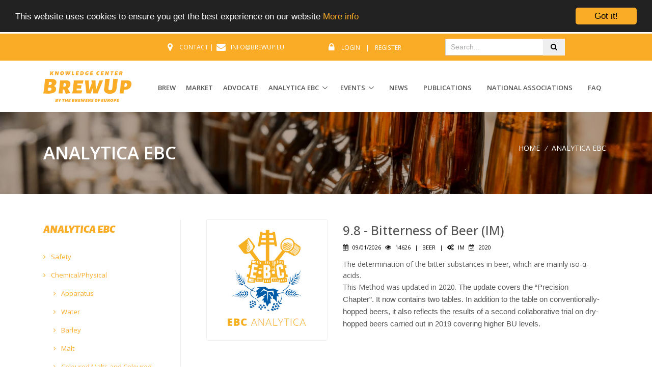

--- FILE ---
content_type: text/html; charset=UTF-8
request_url: https://brewup.eu/ebc-analytica/beer/bitterness-of-beer-im/9.8
body_size: 10680
content:
<!DOCTYPE html>
<html lang="en">
<head>
<!-- Facebook Pixel Code -->
<script>
  !function(f,b,e,v,n,t,s)
  {if(f.fbq)return;n=f.fbq=function(){n.callMethod?
  n.callMethod.apply(n,arguments):n.queue.push(arguments)};
  if(!f._fbq)f._fbq=n;n.push=n;n.loaded=!0;n.version='2.0';
  n.queue=[];t=b.createElement(e);t.async=!0;
  t.src=v;s=b.getElementsByTagName(e)[0];
  s.parentNode.insertBefore(t,s)}(window, document,'script',
  'https://connect.facebook.net/en_US/fbevents.js');
  fbq('init', '542629106576443');
  fbq('track', 'PageView');
</script>
<noscript>
  <img height="1" width="1" style="display:none" 
       src="https://www.facebook.com/tr?id=542629106576443&ev=PageView&noscript=1"/>
</noscript>
<!-- End Facebook Pixel Code -->
    

<script>(function(w,d,s,l,i){w[l]=w[l]||[];w[l].push({'gtm.start':
            new Date().getTime(),event:'gtm.js'});var f=d.getElementsByTagName(s)[0],
        j=d.createElement(s),dl=l!='dataLayer'?'&l='+l:'';j.async=true;j.src=
        'https://www.googletagmanager.com/gtm.js?id='+i+dl;f.parentNode.insertBefore(j,f);
    })(window,document,'script','dataLayer','GTM-MDHBM84');</script>

                
                
                
    <title>Analytica EBC | Beer | 9.8 - Bitterness of Beer (IM)</title>
    <meta name="description" content="{{ description }}" />
    <meta charset="utf-8">
    <meta name="viewport" content="width=device-width, initial-scale=1, shrink-to-fit=no">
    <meta http-equiv="x-ua-compatible" content="ie=edge">

    <meta property="og:locale" content="en_EN" />
    <meta property="og:type" content="website" />
    <meta property="og:title" content="Analytica EBC | Beer | 9.8 - Bitterness of Beer (IM)" />
    <meta property="og:description" content="{{ description }}" />
    <meta property="og:url" content="https://brewup.eu/ebc-analytica/beer/bitterness-of-beer-im/9.8" />
    <meta property="og:site_name" content="Welcome to BrewUp, the knowledge center for brewers" />
    <meta property="og:image" content="https://brewup.eu/files/brewup--the-knowledge-center-for-brewers.jpg" />
    <meta property="og:image:secure_url" content="https://brewup.eu/files/brewup--the-knowledge-center-for-brewers.jpg" />
    <meta property="og:image:width" content="1920" />
    <meta property="og:image:height" content="1080" />
    <meta name="twitter:card" content="summary_large_image" />
    <meta name="twitter:description" content="{{ description }}" />
    <meta name="twitter:title" content="Analytica EBC | Beer | 9.8 - Bitterness of Beer (IM)" />
    <meta name="twitter:image" content="https://brewup.eu/files/brewup--the-knowledge-center-for-brewers.jpg" />

    <link rel="canonical" href="https://brewup.eu/ebc-analytica/beer/bitterness-of-beer-im/9.8" />

    <link rel="shortcut icon" href="/favicon.ico">
    <link rel="stylesheet" href="https://fonts.googleapis.com/css?family=Open+Sans%3A400%2C300%2C500%2C600%2C700">
    <link rel="stylesheet" href="/themes/unify/vendor/bootstrap/bootstrap.min.css">
    <link rel="stylesheet" href="/themes/unify/vendor/icon-awesome/css/font-awesome.min.css">
    <link rel="stylesheet" href="/themes/unify/vendor/icon-line/css/simple-line-icons.min.css">
    <link rel="stylesheet" href="/themes/unify/vendor/icon-line-pro/style.min.css">
    <link rel="stylesheet" href="/themes/unify/vendor/slick-carousel/slick/slick.min.css">
    <link rel="stylesheet" href="/themes/unify/vendor/icon-hs/style.min.css">
    <link rel="stylesheet" href="/themes/unify/vendor/animate.min.css">
    <link rel="stylesheet" href="/themes/unify/vendor/hs-megamenu/src/hs.megamenu.min.css">
    <link rel="stylesheet" href="/themes/unify/vendor/hamburgers/hamburgers.min.css">
    <link rel="stylesheet" href="/themes/unify/vendor/revolution-slider/revolution/fonts/pe-icon-7-stroke/css/pe-icon-7-stroke.min.css">
    <link rel="stylesheet" href="/themes/unify/vendor/revolution-slider/revolution/css/settings.min.css">
    <link rel="stylesheet" href="/themes/unify/vendor/revolution-slider/revolution/css/layers.min.css">
    <link rel="stylesheet" href="/themes/unify/vendor/revolution-slider/revolution/css/navigation.min.css">
    <link rel="stylesheet" href="/themes/unify/vendor/revolution-slider/revolution-addons/typewriter/css/typewriter.min.css">

        <link rel="stylesheet" href="/themes/unify/css/unify.min.css">
    <link rel="stylesheet" href="/themes/unify/css/custom.min.css">
        <link rel="stylesheet" href="/themes/unify/css/app.css">
    <link rel="stylesheet" href="/themes/unify/css/profile.css">
<style>
    @media (min-width: 576px) {
        .modal-dialog {
            max-width: 600px !important;
        }
    }
</style>
    <style>
    .cc_more_info { color:#faac27 !important; }
    .cc_more_info:hover { color:#faac27 !important; text-decoration: underline; }
    .cc_container .cc_btn, .cc_container .cc_btn:visited { background-color: #faac27 !important; color: #000 !important; }
</style>
<script type="text/javascript">
    window.cookieconsent_options = {"message":"This website uses cookies to ensure you get the best experience on our website","dismiss":"Got it!","learnMore":"More info","link":"/page/cookie-policy","theme":"dark-top"};
</script>
<script type="text/javascript" src="//cdnjs.cloudflare.com/ajax/libs/cookieconsent2/1.0.10/cookieconsent.min.js"></script></head>

<body>
<noscript><iframe src="https://www.googletagmanager.com/ns.html?id=GTM-MDHBM84"
                  height="0" width="0" style="display:none;visibility:hidden"></iframe></noscript>

<main>

    <header
	id="js-header" class="u-header u-header--static">
	<!-- Top Bar -->

	<div class="u-header__section u-header__section--dark g-bg-orange g-transition-0_3 g-py-10">
		<div class="container">
			<div class="row flex-column flex-sm-row justify-content-between align-items-center text-uppercase g-color-white g-font-size-12 g-mx-0--lg">
				<div class="col-auto hidden-sm-down">
					<ul class="list-inline mb-0">
						<li class="list-inline-item">
							<a href="https://www.facebook.com/brewup.eu/" class="g-color-white g-color-black--hover g-pa-3 g-font-size-16" target="_blank">
								<i class="fa fa-facebook"></i>
							</a>
						</li>
						<li class="list-inline-item">
							<a href="https://twitter.com/brewup_eu" class="g-color-white g-color-black--hover g-pa-3 g-font-size-16" target="_blank">
								<i class="fa fa-twitter"></i>
							</a>
						</li>
						<li class="list-inline-item">
							<a href="https://www.linkedin.com/company/the-brewers-of-europe" class="g-color-white g-color-black--hover g-pa-3 g-font-size-16" target="_blank">
								<i class="fa fa-linkedin"></i>
							</a>
						</li>
					</ul>
				</div>

				<div class="col-auto g-pb-10 g-pb-0--sm"></div>

				<div class="col-auto hidden-md-down">
					<i class="fa fa-map-marker g-font-size-18 g-valign-middle g-color-white g-mr-10 g-mt-minus-2"></i>
					<a href="/contact" class="g-color-white">CONTACT</a>&nbsp;|&nbsp;
					<i class="fa fa-envelope g-font-size-18 g-valign-middle g-color-white g-mr-10 g-mt-minus-2"></i>info@brewup.eu
				</div>
									<div class="col-auto g-pos-rel g-pb-10 g-pb-0--sm">

													<ul class="list-inline g-overflow-hidden g-pt-1 g-mx-minus-4 mb-0">
								<li class="list-inline-item g-mx-4">
									<i class="fa fa-lock g-font-size-18 g-valign-middle g-color-white g-mr-10 g-mt-minus-2" aria-hidden="true"></i>
									<a class="g-color-white g-color-black--hover g-text-underline--none--hover" href="/login">Login</a>
								</li>
								<li class="list-inline-item g-mx-4">|</li>
								<li class="list-inline-item g-mx-4">
									<a class="g-color-white g-color-black--hover g-text-underline--none--hover" href="/register/">Register</a>
								</li>
							</ul>
						
					</div>
				
				<div class="col-auto g-pos-rel g-pb-10 g-pb-0--sm">
					<form id="frmSearch" action="/search" class="search nav-form">
						<div class="input-group input-search">
							<input type="text" class="form-control" name="q" id="q" placeholder="Search..." value="">
							<span class="input-group-btn">
								<button class="btn btn-default" type="submit">
									<i class="fa fa-search"></i>
								</button>
							</span>
						</div>
					</form>
				</div>

				<div class="col-auto">

					
						<div class="d-inline-block g-valign-middle g-pos-rel g-top-minus-1">
													</div>

					
				</div>
							</div>
		</div>
	</div>
	<!-- End Top Bar -->
	<div class="u-header__section u-header__section--light g-bg-white g-transition-0_3 g-py-10">
		<nav class="js-mega-menu navbar navbar-toggleable-md">
			<div
				class="container">
				<!-- Responsive Toggle Button -->
				<button class="navbar-toggler navbar-toggler-right btn g-line-height-1 g-brd-none g-pa-0 g-pos-abs g-right-0" type="button" aria-label="Toggle navigation" aria-expanded="false" aria-controls="navBar" data-toggle="collapse" data-target="#navBar">
					<span class="hamburger hamburger--slider">
						<span class="hamburger-box">
							<span class="hamburger-inner"></span>
						</span>
					</span>
				</button>
				<!-- End Responsive Toggle Button -->

				<!-- Logo -->
				<a href="/" class="navbar-brand">
					<img src="/assets/img/logo/logotagline.png" alt="Image Description">
				</a>
				<!-- End Logo -->

				<!-- Navigation -->
				<div class="collapse navbar-collapse align-items-center flex-sm-row g-pt-10 g-pt-5--lg" id="navBar">

											<ul
							class="navbar-nav text-uppercase g-font-weight-600 ml-auto">
							<!-- Mega Menu Item
																																																															                    hs-has-mega-menu
																																																															                       data-animation-in="fadeIn"
																																																															                        data-animation-out="fadeOut"
																																																															                        data-position="right" hs-has-sub-menu
																																																															                    -->
							<li class="nav-item g-mx-10--lg g-mx-10--xl">
								<a id="mega-menu-label-1" class=" nav-link g-px-0" href="/documents/brew" aria-haspopup="true" aria-expanded="false">BREW</a>
															</li>

							<li class="nav-item g-mx-10--lg g-mx-10--xl">
								<a id="mega-menu-label-2" class="nav-link g-px-0" href="/documents/market" aria-haspopup="true" aria-expanded="false">MARKET</a>
															</li>

							<li class="nav-item g-mx-10--lg g-mx-10--xl">
								<a id="mega-menu-label-3" class="nav-link g-px-0" href="/documents/advocate" aria-haspopup="true" aria-expanded="false">ADVOCATE</a>

															</li>

							<li
								class="nav-item hs-has-sub-menu g-mx-10--lg g-mx-10--xl">
																<a id="mega-menu-label-1" style="cursor:default;" class="nav-link g-px-0" href="#" aria-haspopup="true" aria-expanded="false">ANALYTICA EBC</a>

								<ul class="hs-sub-menu list-unstyled u-shadow-v11 g-brd-top g-brd-primary g-brd-top-2 g-min-width-220 g-mt-minus-2" id="nav-submenu--pages--forum" aria-labelledby="nav-link--pages--forum" style="display: none;">
									<li class="dropdown-item ">
										<a class="nav-link" href="/ebc-analytica/about">About ANALYTICA EBC</a>
									</li>
									<li class="dropdown-item ">
										<a class="nav-link" href="/ebc-analytica/search">Index of methods</a>
									</li>
									<li class="dropdown-item ">
										<a class="nav-link" href="/ebc-analytica">ANALYTICA EBC methods</a>
									</li>
								</ul>
							</li>

							<li class="nav-item hs-has-sub-menu g-mx-10--lg g-mx-15--xl">
								<a id="sub-menu-label-forum" class="nav-link g-px-0" href="/events" aria-haspopup="true" aria-expanded="false">EVENTS</a>
								<ul class="hs-sub-menu list-unstyled u-shadow-v11 g-brd-top g-brd-primary g-brd-top-2 g-min-width-220 g-mt-minus-2" id="nav-submenu--pages--forum" aria-labelledby="nav-link--pages--forum" style="display: none;">
									<li class="dropdown-item ">
										<a class="nav-link" href="/events/forum/2018">FORUM 2018</a>
									</li>
									<li class="dropdown-item ">
										<a class="nav-link" href="/events/forum/2019">FORUM 2019</a>
									</li>
									<li class="dropdown-item ">
										<a class="nav-link" href="/events/forum/2021">FORUM 2021</a>
									</li>
									<li class="dropdown-item">
                                <a class="nav-link" href="/events/event/brewers-forum-ebc-congress-2022">EBC Congress 2019</a>
                            </li><li class="dropdown-item">
                                <a class="nav-link" href="/events/event/brewers-forum-ebc-congress-2022">Brewers Forum & EBC Congress 2022</a>
                            </li>																	</ul>
							</li>

							<li class="nav-item g-mx-10--lg g-mx-15--xl">
								<a href="/news" class="nav-link g-px-0">News</a>
							</li>
							<li class="nav-item g-mx-10--lg g-mx-15--xl">
								<a href="/publications" class="nav-link g-px-0">Publications</a>
							</li>


							<li class="nav-item g-mx-10--lg g-mx-15--xl">
								<a href="/national-associations" class="nav-link g-px-0">National Associations</a>
							</li>
							<li class="nav-item g-mx-10--lg g-mx-15--xl">
								<a href="/faq" class="nav-link g-px-0">FAQ</a>
							</li>
													</ul>
									</div>
				<!-- End Navigation -->
			</div>
		</nav>
	</div>
</header>
    <!-- Breadcrumbs -->
    <section class="clearfix g-pa-50 g-min-height-150 g-bg-size-cover g-bg-pos-center" data-bg-img-src="/assets/img/bg/beer-bg4.jpg" style="background-image: url('/assets/img/bg/beer-bg4.jpg');">
        <div class="container">
            <div class="row">
                <div class="col-md-5">
                    <h1 class="h1 g-color-white g-font-weight-600">ANALYTICA EBC</h2>
                </div>
                <div class="col-md-7">
                    <ul class="u-list-inline g-mt-10 text-right text-uppercase">
                        <li class="list-inline-item g-mr-5">
                            <a class="u-link-v5 g-color-white g-color-primary--hover" href="#">Home</a>
                            <i class="g-color-gray-light-v2 g-ml-5">/</i>
                        </li>
                        <li class="list-inline-item g-mr-5">
                            <a class="u-link-v5 g-color-white g-color-primary--hover" href="#">ANALYTICA EBC</a>
                                                    </li>                    </ul>
                </div>
            </div>
        </div>
    </section>
    <!-- End Breadcrumbs -->
    <div class="container g-pt-50 g-pb-20">
        <div class="row justify-content-between">
            <div class="col-lg-9 flex-lg-unordered g-mb-80">
                <div class="g-pl-20--lg">
                    
		<section>
			<div class="container">
				<div class="row">
                
                                        
                    <article class="media g-mb-20 g-pb-15">
                        <div class="col-lg-4">
                        <img class="img-fluid g-brd-around g-brd-gray-light-v4 g-rounded-3" src="/files/ebcanalytica/ebc-analytica-400-001.jpg" alt="Analytica EBC - Bitterness of Beer (IM)">

                            

                            
                    </div>
                        <div class="col-lg-8">
                        <h3 class="h3">9.8 - Bitterness of Beer (IM)</h3>
                        <ul class="u-list-inline g-font-size-11 text-uppercase g-color-black">
                            <li class="list-inline-item"><i class="fa fa-calendar g-font-size-12 g-mr-5"></i> 09/01/2026</li>
                            <li class="list-inline-item"><i class="fa fa-eye g-font-size-12 g-mr-5"></i> 14626</li>
                            <li class="list-inline-item">|</li>
                            <li class="list-inline-item">Beer</li>
                            <li class="list-inline-item">|</li>                                                            <li class="list-inline-item"><i class="fa fa-cogs g-font-size-12 g-mr-5"></i> IM</li>
                                                                                    <li class="list-inline-item"><i class="fa fa-calendar-check-o g-font-size-12 g-mr-5"></i> 2020</li>
                                                    </ul>

                        
                        <p><p>The determination of the bitter substances in beer, which are mainly iso-&alpha;-acids.<br />
This Method was updated in 2020.&nbsp;<span style="font-size:11pt"><span style="font-family:Calibri,sans-serif">The update covers the &ldquo;Precision Chapter&rdquo;. It now contains two tables. In addition to the table on conventionally-hopped beers, it also reflects the results of a second collaborative trial on dry-hopped beers carried out in 2019 covering higher BU levels.</span></span></p></p>

                        <p></p>

                    </div>
                </article>
                				</div>
            </div>
	   </section>

			



    <div id="blockcart-modal" class="modal fade in" tabindex="-1" role="dialog" aria-labelledby="myModalLabel" style="display: none; padding-right: 15px;">
        <div class="modal-dialog" role="document">
            <div class="modal-content">
                <div class="modal-header" style="background-color:#faac27;color:#fff;">
                    <h5 class="modal-title text-sm-left" style="color:#fff !important;" id="myModalLabel"></h5>
                </div>
                <div class="modal-body">
                    <div class="row">
                        <div class="col-md-4 divide-right">
                            <img class="img-fluid g-brd-around g-brd-gray-light-v4 g-rounded-3" src="/files/ebcanalytica/ebc-analytica-400-001.jpg" alt="">
                        </div>
                        <div class="col-md-8">
                            <div class="cart-content">
                                <div id="cart-content-body"></div>
                                <div class="cart-content-btn">
                                    <button type="button" class="btn btn-secondary btn-u-md" data-dismiss="modal">Continue browsing</button>
                                    <a href="/checkout" class="btn btn-primary btn-u-md" style="color:#fff !important;"><i class="fa fa-shopping-cart"></i>&nbsp;&nbsp;Check out</a>
                                </div>
                            </div>
                        </div>
                    </div>
                </div>
            </div>
        </div>
    </div>
                </div>
            </div>
            <div class="col-lg-3 flex-lg-first g-brd-right--lg g-brd-gray-light-v4 g-mb-80">
                <div class="g-pr-20--lg">

                    
    <div class="g-mb-50">

        <h3 class="h4 g-color-black g-font-weight-600 mb-4 text-uppercase widget-title">Analytica EBC</h3>
        <ul class="list-unstyled g-font-size-13 mb-0">
                            <li>
                                                            <a class="d-block active u-link-v5 g-color-main g-py-8"  href="/ebc-analytica/category/safety"><i class="mr-2 fa fa-angle-right"></i> Safety</a>
                                    </li>
                            <li>
                                                            <a class="d-block active u-link-v5 g-color-main g-py-8"  href="/ebc-analytica/category/chemical-physical"><i class="mr-2 fa fa-angle-right"></i> Chemical/Physical</a>
                                            <ul class="list-unstyled g-font-size-13 mb-0" style="padding-left:20px;">
                                                                                                                            <li>
                                    <a class="d-block active u-link-v5 g-color-main g-py-8"  href="/ebc-analytica/category/chemical-physical/apparatus">
                                        <i class="mr-2 fa fa-angle-right"></i> Apparatus</a>
                                </li>
                                                                                                                            <li>
                                    <a class="d-block active u-link-v5 g-color-main g-py-8"  href="/ebc-analytica/category/chemical-physical/water">
                                        <i class="mr-2 fa fa-angle-right"></i> Water</a>
                                </li>
                                                                                                                            <li>
                                    <a class="d-block active u-link-v5 g-color-main g-py-8"  href="/ebc-analytica/category/chemical-physical/barley">
                                        <i class="mr-2 fa fa-angle-right"></i> Barley</a>
                                </li>
                                                                                                                            <li>
                                    <a class="d-block active u-link-v5 g-color-main g-py-8"  href="/ebc-analytica/category/chemical-physical/malt">
                                        <i class="mr-2 fa fa-angle-right"></i> Malt</a>
                                </li>
                                                                                                                            <li>
                                    <a class="d-block active u-link-v5 g-color-main g-py-8"  href="/ebc-analytica/category/chemical-physical/coloured-malts-and-coloured-malt-products">
                                        <i class="mr-2 fa fa-angle-right"></i> Coloured Malts and Coloured Malt Products</a>
                                </li>
                                                                                                                            <li>
                                    <a class="d-block active u-link-v5 g-color-main g-py-8"  href="/ebc-analytica/category/chemical-physical/cereal-adjuncts-sugars-syrups-and-caramel">
                                        <i class="mr-2 fa fa-angle-right"></i> Cereal Adjuncts, Sugars, Syrups and Caramel</a>
                                </li>
                                                                                                                            <li>
                                    <a class="d-block active u-link-v5 g-color-main g-py-8"  href="/ebc-analytica/category/chemical-physical/hops-and-hop-products">
                                        <i class="mr-2 fa fa-angle-right"></i> Hops and Hop Products</a>
                                </li>
                                                                                                                            <li>
                                    <a class="d-block active u-link-v5 g-color-main g-py-8"  href="/ebc-analytica/category/chemical-physical/wort">
                                        <i class="mr-2 fa fa-angle-right"></i> Wort</a>
                                </li>
                                                                                                                            <li>
                                    <a class="d-block active u-link-v5 g-color-main g-py-8" style="font-weight:bold;" href="/ebc-analytica/category/chemical-physical/beer">
                                        <i class="mr-2 fa fa-angle-right"></i> Beer</a>
                                </li>
                                                                                                                            <li>
                                    <a class="d-block active u-link-v5 g-color-main g-py-8"  href="/ebc-analytica/category/chemical-physical/process-aids">
                                        <i class="mr-2 fa fa-angle-right"></i> Process Aids</a>
                                </li>
                                                                                                                            <li>
                                    <a class="d-block active u-link-v5 g-color-main g-py-8"  href="/ebc-analytica/category/chemical-physical/co-products">
                                        <i class="mr-2 fa fa-angle-right"></i> Co-Products</a>
                                </li>
                                                    </ul>
                                    </li>
                            <li>
                                                            <a class="d-block active u-link-v5 g-color-main g-py-8"  href="/ebc-analytica/category/packaging-and-packaging-materials"><i class="mr-2 fa fa-angle-right"></i> Packaging and Packaging Materials</a>
                                    </li>
                            <li>
                                                            <a class="d-block active u-link-v5 g-color-main g-py-8"  href="/ebc-analytica/category/sensory"><i class="mr-2 fa fa-angle-right"></i> Sensory</a>
                                    </li>
                            <li>
                                                            <a class="d-block active u-link-v5 g-color-main g-py-8"  href="/ebc-analytica/category/statistics"><i class="mr-2 fa fa-angle-right"></i> Statistics</a>
                                    </li>
                            <li>
                                                            <a class="d-block active u-link-v5 g-color-main g-py-8"  href="/ebc-analytica/category/microbiology"><i class="mr-2 fa fa-angle-right"></i> Microbiology</a>
                                            <ul class="list-unstyled g-font-size-13 mb-0" style="padding-left:20px;">
                                                                                                                            <li>
                                    <a class="d-block active u-link-v5 g-color-main g-py-8"  href="/ebc-analytica/category/microbiology/method-selection-guide">
                                        <i class="mr-2 fa fa-angle-right"></i> Method Selection Guide</a>
                                </li>
                                                                                                                            <li>
                                    <a class="d-block active u-link-v5 g-color-main g-py-8"  href="/ebc-analytica/category/microbiology/microbiology">
                                        <i class="mr-2 fa fa-angle-right"></i> Microbiology</a>
                                </li>
                                                                                                                            <li>
                                    <a class="d-block active u-link-v5 g-color-main g-py-8"  href="/ebc-analytica/category/microbiology/microbiological-techniques">
                                        <i class="mr-2 fa fa-angle-right"></i> Microbiological Techniques</a>
                                </li>
                                                                                                                            <li>
                                    <a class="d-block active u-link-v5 g-color-main g-py-8"  href="/ebc-analytica/category/microbiology/yeast-analysis">
                                        <i class="mr-2 fa fa-angle-right"></i> Yeast Analysis</a>
                                </li>
                                                                                                                            <li>
                                    <a class="d-block active u-link-v5 g-color-main g-py-8"  href="/ebc-analytica/category/microbiology/detection-of-contaminants">
                                        <i class="mr-2 fa fa-angle-right"></i> Detection of Contaminants</a>
                                </li>
                                                                                                                            <li>
                                    <a class="d-block active u-link-v5 g-color-main g-py-8"  href="/ebc-analytica/category/microbiology/media-and-reagents">
                                        <i class="mr-2 fa fa-angle-right"></i> Media and Reagents</a>
                                </li>
                                                                                                                            <li>
                                    <a class="d-block active u-link-v5 g-color-main g-py-8"  href="/ebc-analytica/category/microbiology/annex">
                                        <i class="mr-2 fa fa-angle-right"></i> Annex</a>
                                </li>
                                                    </ul>
                                    </li>
                    </ul>
    </div>




                    

                </div>
            </div>
        </div>
    </div>

        <section class="g-bg-grey g-py-40">
        <div class="container">
            <div id="carouselCus2" class="js-carousel" data-infinite="true" data-autoplay="true" data-lazy-load="ondemand" data-slides-show="10">
                                                    
                        <div class="js-slide u-block-hover">
                            <a href="/national-associations/austria/Verband-der-Brauereien-%C3%96sterreichs" title="Verband der Brauereien Österreichs">
                                <img class="mx-auto g-width-100 u-block-hover__main--grayscale g-cursor-pointer" data-lazy="/files/na/austria/verband-der-brauereien-osterreichs.jpg" alt="Verband der Brauereien Österreichs">
                            </a>
                        </div>

                                            
                        <div class="js-slide u-block-hover">
                            <a href="/national-associations/belgium/asbl-vzw-Belgian-Brewers---Brasseurs-Belges---Belgische-Brouwers" title="asbl/vzw Belgian Brewers - Brasseurs Belges - Belgische Brouwers">
                                <img class="mx-auto g-width-100 u-block-hover__main--grayscale g-cursor-pointer" data-lazy="/files/na/belgium/BB_EN_H_col.jpg" alt="asbl/vzw Belgian Brewers - Brasseurs Belges - Belgische Brouwers">
                            </a>
                        </div>

                                            
                        <div class="js-slide u-block-hover">
                            <a href="/national-associations/bulgaria/Union-of-Brewers-in-Bulgaria-%28UBB%29" title="Union of Brewers in Bulgaria (UBB)">
                                <img class="mx-auto g-width-100 u-block-hover__main--grayscale g-cursor-pointer" data-lazy="/files/na/bulgaria/union-of-brwers-in-bulgaria.jpg" alt="Union of Brewers in Bulgaria (UBB)">
                            </a>
                        </div>

                                            
                        <div class="js-slide u-block-hover">
                            <a href="/national-associations/croatia/Association-of-Beer-Producers-%28Croatian-Chamber-of-Economy%29" title="Association of Beer Producers (Croatian Chamber of Economy)">
                                <img class="mx-auto g-width-100 u-block-hover__main--grayscale g-cursor-pointer" data-lazy="/files/croatia-association-001.jpg" alt="Association of Beer Producers (Croatian Chamber of Economy)">
                            </a>
                        </div>

                                            
                        <div class="js-slide u-block-hover">
                            <a href="/national-associations/cyprus/Cyprus-Brewers-Association" title="Cyprus Brewers Association">
                                <img class="mx-auto g-width-100 u-block-hover__main--grayscale g-cursor-pointer" data-lazy="/files/na/cyprus/cyprus.jpg" alt="Cyprus Brewers Association">
                            </a>
                        </div>

                                            
                        <div class="js-slide u-block-hover">
                            <a href="/national-associations/czech%20republic/%C4%8Cesk%C3%BD-Svaz-Pivovar%C5%AF-a-Sladoven" title="Český Svaz Pivovarů a Sladoven">
                                <img class="mx-auto g-width-100 u-block-hover__main--grayscale g-cursor-pointer" data-lazy="/files/na/czech republic/CSPAS_vertical_black_CZ-01.jpg" alt="Český Svaz Pivovarů a Sladoven">
                            </a>
                        </div>

                                            
                        <div class="js-slide u-block-hover">
                            <a href="/national-associations/denmark/Bryggeriforeningen" title="Bryggeriforeningen">
                                <img class="mx-auto g-width-100 u-block-hover__main--grayscale g-cursor-pointer" data-lazy="/files/na/denmark/denmark.jpg" alt="Bryggeriforeningen">
                            </a>
                        </div>

                                            
                        <div class="js-slide u-block-hover">
                            <a href="/national-associations/finland/Federation-of-the-Brewing-and-Soft-Drinks-Industry---Panimoliitto" title="Federation of the Brewing and Soft Drinks Industry - Panimoliitto">
                                <img class="mx-auto g-width-100 u-block-hover__main--grayscale g-cursor-pointer" data-lazy="/files/na/finland/finland.jpg" alt="Federation of the Brewing and Soft Drinks Industry - Panimoliitto">
                            </a>
                        </div>

                                            
                        <div class="js-slide u-block-hover">
                            <a href="/national-associations/france/Brasseurs-de-France" title="Brasseurs de France">
                                <img class="mx-auto g-width-100 u-block-hover__main--grayscale g-cursor-pointer" data-lazy="/files/na/france/france.jpg" alt="Brasseurs de France">
                            </a>
                        </div>

                                            
                        <div class="js-slide u-block-hover">
                            <a href="/national-associations/germany/Deutscher-Brauer-Bund-e.V.---German-Brewers-Association" title="Deutscher Brauer-Bund e.V. - German Brewers Association">
                                <img class="mx-auto g-width-100 u-block-hover__main--grayscale g-cursor-pointer" data-lazy="/files/na/germany/DBB-Logo-mit-Schrift.jpg" alt="Deutscher Brauer-Bund e.V. - German Brewers Association">
                            </a>
                        </div>

                                                                        </div>
        </div>
    </section>
    <!-- Footer -->
<footer class="g_bg_dark_grey g-color-white g-pt-60">
    <div class="container">
        <div class="row">
            <!-- Footer Content -->
            <div class="col-md-3 g-mb-40 g-mb-0--lg">
                <a class="d-block g-mb-20" href="/">
                    <img class="img-fluid footer-logo" src="/assets/img/logo/logotagline.png" alt="Logo">
                </a>
            </div>
            <!-- End Footer Content -->

            <!-- Footer Content -->
            <div class="col-md-2 g-mb-40 g-mb-0--lg">
                <h2 class="h6 g-color-white text-uppercase g-font-weight-700 g-mb-20">Sitemap</h2>
                <ul class="list-unstyled mb-0">
                    <li class="d-flex align-items-baseline g-mb-12">
                        <i class="fa fa-angle-double-right g-mr-8"></i>
                        <a class="g-color-white g-color-white--hover" href="https://brewup.eu/documents/brew">Brew</a>
                    </li>
                    <li class="d-flex align-items-baseline g-mb-12">
                        <i class="fa fa-angle-double-right g-mr-8"></i>
                        <a class="g-color-white g-color-white--hover" href="https://brewup.eu/documents/market">Market</a>
                    </li>
                    <li class="d-flex align-items-baseline g-mb-12">
                        <i class="fa fa-angle-double-right g-mr-8"></i>
                        <a class="g-color-white g-color-white--hover" href="https://brewup.eu/documents/advocate">Advocate</a>
                    </li>
                    <li class="d-flex align-items-baseline g-mb-12">
                        <i class="fa fa-angle-double-right g-mr-8"></i>
                        <a class="g-color-white g-color-white--hover" href="https://brewup.eu/news">Latest Updates</a>
                    </li>
                    <li class="d-flex align-items-baseline g-mb-12">
                        <i class="fa fa-angle-double-right g-mr-8"></i>
                        <a class="g-color-white g-color-white--hover" href="/national-associations">National Associations</a>
                    </li>
                    <li class="d-flex align-items-baseline g-mb-12">
                        <i class="fa fa-angle-double-right g-mr-8"></i>
                        <a class="g-color-white g-color-white--hover" href="/faq">FAQ</a>
                    </li>
                    <li class="d-flex align-items-baseline">
                        <i class="fa fa-angle-double-right g-mr-8"></i>
                        <a class="g-color-white g-color-white--hover" href="/contact">Contacts</a>
                    </li>
                </ul>
            </div>
            <!-- End Footer Content -->

            <!-- Footer Content -->
            <div class="col-md-4 g-mb-30 g-mb-0--lg">
                <h2 class="h6 g-color-white text-uppercase g-font-weight-700 g-mb-20">National Associations</h2>
                <ul class="u-list-inline d-flex flex-wrap g-mr-minus-20 mb-0">

                                                                    <li class="list-inline-item g-mr-10 g-mb-10">
                            <a href="/national-associations/austria/verband-der-brauereien-%c3%96sterreichs" title="Verband der Brauereien Österreichs">
                                <img class="g-width-50 g-height-35" src="/assets/images/flags/AT.png" alt="Verband der Brauereien Österreichs">
                            </a>
                        </li>
                                                <li class="list-inline-item g-mr-10 g-mb-10">
                            <a href="/national-associations/belgium/asbl-vzw-belgian-brewers---brasseurs-belges---belgische-brouwers" title="asbl/vzw Belgian Brewers - Brasseurs Belges - Belgische Brouwers">
                                <img class="g-width-50 g-height-35" src="/assets/images/flags/BE.png" alt="asbl/vzw Belgian Brewers - Brasseurs Belges - Belgische Brouwers">
                            </a>
                        </li>
                                                <li class="list-inline-item g-mr-10 g-mb-10">
                            <a href="/national-associations/bulgaria/union-of-brewers-in-bulgaria-%28ubb%29" title="Union of Brewers in Bulgaria (UBB)">
                                <img class="g-width-50 g-height-35" src="/assets/images/flags/BG.png" alt="Union of Brewers in Bulgaria (UBB)">
                            </a>
                        </li>
                                                <li class="list-inline-item g-mr-10 g-mb-10">
                            <a href="/national-associations/croatia/association-of-beer-producers-%28croatian-chamber-of-economy%29" title="Association of Beer Producers (Croatian Chamber of Economy)">
                                <img class="g-width-50 g-height-35" src="/assets/images/flags/HR.png" alt="Association of Beer Producers (Croatian Chamber of Economy)">
                            </a>
                        </li>
                                                <li class="list-inline-item g-mr-10 g-mb-10">
                            <a href="/national-associations/cyprus/cyprus-brewers-association" title="Cyprus Brewers Association">
                                <img class="g-width-50 g-height-35" src="/assets/images/flags/CY.png" alt="Cyprus Brewers Association">
                            </a>
                        </li>
                                                <li class="list-inline-item g-mr-10 g-mb-10">
                            <a href="/national-associations/czech%20republic/%c4%8cesk%c3%bd-svaz-pivovar%c5%af-a-sladoven" title="Český Svaz Pivovarů a Sladoven">
                                <img class="g-width-50 g-height-35" src="/assets/images/flags/CZ.png" alt="Český Svaz Pivovarů a Sladoven">
                            </a>
                        </li>
                                                <li class="list-inline-item g-mr-10 g-mb-10">
                            <a href="/national-associations/denmark/bryggeriforeningen" title="Bryggeriforeningen">
                                <img class="g-width-50 g-height-35" src="/assets/images/flags/DK.png" alt="Bryggeriforeningen">
                            </a>
                        </li>
                                                <li class="list-inline-item g-mr-10 g-mb-10">
                            <a href="/national-associations/finland/federation-of-the-brewing-and-soft-drinks-industry---panimoliitto" title="Federation of the Brewing and Soft Drinks Industry - Panimoliitto">
                                <img class="g-width-50 g-height-35" src="/assets/images/flags/FI.png" alt="Federation of the Brewing and Soft Drinks Industry - Panimoliitto">
                            </a>
                        </li>
                                                <li class="list-inline-item g-mr-10 g-mb-10">
                            <a href="/national-associations/france/brasseurs-de-france" title="Brasseurs de France">
                                <img class="g-width-50 g-height-35" src="/assets/images/flags/FR.png" alt="Brasseurs de France">
                            </a>
                        </li>
                                                <li class="list-inline-item g-mr-10 g-mb-10">
                            <a href="/national-associations/germany/deutscher-brauer-bund-e.v.---german-brewers-association" title="Deutscher Brauer-Bund e.V. - German Brewers Association">
                                <img class="g-width-50 g-height-35" src="/assets/images/flags/DE.png" alt="Deutscher Brauer-Bund e.V. - German Brewers Association">
                            </a>
                        </li>
                                                <li class="list-inline-item g-mr-10 g-mb-10">
                            <a href="/national-associations/greece/hellenic-association-of-brewers" title="Hellenic Association of Brewers">
                                <img class="g-width-50 g-height-35" src="/assets/images/flags/GR.png" alt="Hellenic Association of Brewers">
                            </a>
                        </li>
                                                <li class="list-inline-item g-mr-10 g-mb-10">
                            <a href="/national-associations/hungary/association-of-hungarian-brewers---magyar-s%c3%b6rgy%c3%a1rt%c3%b3k-sz%c3%b6vets%c3%a9ge" title="Association of Hungarian Brewers - Magyar Sörgyártók Szövetsége">
                                <img class="g-width-50 g-height-35" src="/assets/images/flags/HU.png" alt="Association of Hungarian Brewers - Magyar Sörgyártók Szövetsége">
                            </a>
                        </li>
                                                <li class="list-inline-item g-mr-10 g-mb-10">
                            <a href="/national-associations/ireland,%20republic%20of%20%28eire%29/drinks-ireland-|-beer" title="Drinks Ireland | Beer">
                                <img class="g-width-50 g-height-35" src="/assets/images/flags/IE.png" alt="Drinks Ireland | Beer">
                            </a>
                        </li>
                                                <li class="list-inline-item g-mr-10 g-mb-10">
                            <a href="/national-associations/italy/assobirra" title="AssoBirra">
                                <img class="g-width-50 g-height-35" src="/assets/images/flags/IT.png" alt="AssoBirra">
                            </a>
                        </li>
                                                <li class="list-inline-item g-mr-10 g-mb-10">
                            <a href="/national-associations/lithuania/lietuvos-aludari%c5%b3-gildija" title="Lietuvos aludarių gildija">
                                <img class="g-width-50 g-height-35" src="/assets/images/flags/LT.png" alt="Lietuvos aludarių gildija">
                            </a>
                        </li>
                                                <li class="list-inline-item g-mr-10 g-mb-10">
                            <a href="/national-associations/luxembourg/conf%c3%a9d%c3%a9ration-des-brasseries-et-des-brasseurs-du-luxembourg-%28c.b.b.l.%29" title="Confédération des Brasseries et des Brasseurs du Luxembourg (C.B.B.L.)">
                                <img class="g-width-50 g-height-35" src="/assets/images/flags/LU.png" alt="Confédération des Brasseries et des Brasseurs du Luxembourg (C.B.B.L.)">
                            </a>
                        </li>
                                                <li class="list-inline-item g-mr-10 g-mb-10">
                            <a href="/national-associations/malta/the-malta-chamber-of-commerce,-enterprise-and-industry" title="The Malta Chamber of Commerce, Enterprise and Industry">
                                <img class="g-width-50 g-height-35" src="/assets/images/flags/MT.png" alt="The Malta Chamber of Commerce, Enterprise and Industry">
                            </a>
                        </li>
                                                <li class="list-inline-item g-mr-10 g-mb-10">
                            <a href="/national-associations/netherlands/nederlandse-brouwers" title="Nederlandse Brouwers">
                                <img class="g-width-50 g-height-35" src="/assets/images/flags/NL.png" alt="Nederlandse Brouwers">
                            </a>
                        </li>
                                                <li class="list-inline-item g-mr-10 g-mb-10">
                            <a href="/national-associations/norway/bryggeri--og-drikkervareforeningen" title="Bryggeri -og Drikkervareforeningen">
                                <img class="g-width-50 g-height-35" src="/assets/images/flags/NO.png" alt="Bryggeri -og Drikkervareforeningen">
                            </a>
                        </li>
                                                <li class="list-inline-item g-mr-10 g-mb-10">
                            <a href="/national-associations/poland/the-union-of-brewing-industry-employers-in-poland" title="The Union of Brewing Industry Employers in Poland">
                                <img class="g-width-50 g-height-35" src="/assets/images/flags/PL.png" alt="The Union of Brewing Industry Employers in Poland">
                            </a>
                        </li>
                                                <li class="list-inline-item g-mr-10 g-mb-10">
                            <a href="/national-associations/portugal/cervejeiros-de-portugal" title="Cervejeiros de Portugal">
                                <img class="g-width-50 g-height-35" src="/assets/images/flags/PT.png" alt="Cervejeiros de Portugal">
                            </a>
                        </li>
                                                <li class="list-inline-item g-mr-10 g-mb-10">
                            <a href="/national-associations/romania/brewers-of-romania-association" title="Brewers of Romania Association">
                                <img class="g-width-50 g-height-35" src="/assets/images/flags/RO.png" alt="Brewers of Romania Association">
                            </a>
                        </li>
                                                <li class="list-inline-item g-mr-10 g-mb-10">
                            <a href="/national-associations/slovakia/slovak-beer-and-malt-association" title="Slovak Beer and Malt Association">
                                <img class="g-width-50 g-height-35" src="/assets/images/flags/SK.png" alt="Slovak Beer and Malt Association">
                            </a>
                        </li>
                                                <li class="list-inline-item g-mr-10 g-mb-10">
                            <a href="/national-associations/slovenia/chamber-of-commerce-and-industry-of-slovenia,-chamber-of-agricultural-and-food-enterprises,-association-of-slovene-brewers" title="Chamber of Commerce and Industry of Slovenia, Chamber of Agricultural and Food Enterprises, Association of Slovene Brewers">
                                <img class="g-width-50 g-height-35" src="/assets/images/flags/SI.png" alt="Chamber of Commerce and Industry of Slovenia, Chamber of Agricultural and Food Enterprises, Association of Slovene Brewers">
                            </a>
                        </li>
                                                <li class="list-inline-item g-mr-10 g-mb-10">
                            <a href="/national-associations/spain/cerveceros-de-espa%c3%b1a" title="Cerveceros de España">
                                <img class="g-width-50 g-height-35" src="/assets/images/flags/ES.png" alt="Cerveceros de España">
                            </a>
                        </li>
                                                <li class="list-inline-item g-mr-10 g-mb-10">
                            <a href="/national-associations/sweden/sveriges-bryggerier-ab" title="Sveriges Bryggerier AB">
                                <img class="g-width-50 g-height-35" src="/assets/images/flags/SE.png" alt="Sveriges Bryggerier AB">
                            </a>
                        </li>
                                                <li class="list-inline-item g-mr-10 g-mb-10">
                            <a href="/national-associations/switzerland/swiss-breweries%27-federation" title="Swiss Breweries&#039; Federation">
                                <img class="g-width-50 g-height-35" src="/assets/images/flags/CH.png" alt="Swiss Breweries&#039; Federation">
                            </a>
                        </li>
                                                <li class="list-inline-item g-mr-10 g-mb-10">
                            <a href="/national-associations/turkey/bira-ve-malt-%c3%9creticileri-derne%c4%9fi-%28bm%c3%9cd%29" title="Bira ve Malt Üreticileri Derneği (BMÜD)">
                                <img class="g-width-50 g-height-35" src="/assets/images/flags/TR.png" alt="Bira ve Malt Üreticileri Derneği (BMÜD)">
                            </a>
                        </li>
                                                <li class="list-inline-item g-mr-10 g-mb-10">
                            <a href="/national-associations/united%20kingdom/british-beer-and-pub-association" title="British Beer and Pub Association">
                                <img class="g-width-50 g-height-35" src="/assets/images/flags/GB.png" alt="British Beer and Pub Association">
                            </a>
                        </li>
                                                            </ul>
            </div>
            <!-- End Footer Content -->

            <!-- Footer Content -->
            <div class="col-md-3 col-lg-3">

                <h2 class="h6 g-color-white text-uppercase g-font-weight-700">Newsletter</h2>

                <link href="//cdn-images.mailchimp.com/embedcode/classic-10_7.css" rel="stylesheet" type="text/css">
                <style type="text/css">
                    #mc_embed_signup{background:#333; clear:left; font:14px Helvetica,Arial,sans-serif;width:100%; }
                    #mc_embed_signup input#mc-embedded-subscribe, #mc_embed_signup input#mc-embedded-subscribe:focus { margin: 0px !important; background-color:#faac27 !important; }
                    #mc_embed_signup input#mce-EMAIL, #mc_embed_signup input#mce-EMAIL:focus { width: 100% !important; padding:0px !important;border: 1px solid #faac27 !important; }
                    #mc_embed_signup #mce-success-response {color:#eeeeee; display:none;}
                </style>
                <div id="mc_embed_signup">
                                    <form action="https://brewup.us17.list-manage.com/subscribe/post?u=961f62c5d7e3f27a55fb321b4&amp;id=25a763459b" method="post" id="mc-embedded-subscribe-form" name="mc-embedded-subscribe-form" class="g-mb-25 validate" target="_blank" novalidate>
                        <div id="mc_embed_signup_scroll">
                            <div class="mc-field-group">
                                <label for="mce-EMAIL">Email Address  <span class="asterisk">*</span>
                                </label>
                                <input type="email" value="" name="EMAIL" class="required email g-color-white g-bg-transparent g-bg-transparent--focus g-brd-white-opacity-0_1 g-brd-primary--focus" id="mce-EMAIL">
                            </div>
                                                        <div id="mce-responses" class="clear">
                                <div class="response" id="mce-error-response" style="display:none"></div>
                                <div class="response" id="mce-success-response" style="display:none"></div>
                            </div>
                            <div style="position: absolute; left: -5000px;" aria-hidden="true"><input type="text" name="b_961f62c5d7e3f27a55fb321b4_25a763459b" tabindex="-1" value=""></div>
                            <div class="clear"><input type="submit" value="Subscribe" name="subscribe" id="mc-embedded-subscribe" class="btn btn-md u-btn-primary g-font-size-12 text-uppercase rounded"></div>
                        </div>
                    </form>
                                </div>
                <script type='text/javascript' src='//s3.amazonaws.com/downloads.mailchimp.com/js/mc-validate.js'></script><script type='text/javascript'>(function($) {window.fnames = new Array(); window.ftypes = new Array();fnames[0]='EMAIL';ftypes[0]='email';fnames[1]='FNAME';ftypes[1]='text';fnames[2]='LNAME';ftypes[2]='text';}(jQuery));var $mcj = jQuery.noConflict(true);</script>

                                <h2 class="h6 g-color-white text-uppercase g-font-weight-700 g-mb-20">Follow Us</h2>
                <p class="g-color-white"></p>
                <ul class="list-inline mb-0">
                    <li class="list-inline-item">
                        <a class="u-icon-v3 u-icon-size--sm g-font-size-default g-bg-white-opacity-0_1 g-bg-primary--hover g-color-white-opacity-0_8 rounded" href="https://twitter.com/brewup_eu" target="_blank">
                            <i class="fa fa-twitter"></i>
                        </a>
                    </li>
                    <li class="list-inline-item g-mx-5">
                        <a class="u-icon-v3 u-icon-size--sm g-font-size-default g-bg-white-opacity-0_1 g-bg-primary--hover g-color-white-opacity-0_8 rounded" href="https://www.linkedin.com/company/the-brewers-of-europe" target="_blank">
                            <i class="fa fa-linkedin"></i>
                        </a>
                    </li>
                    <li class="list-inline-item g-mx-5">
                        <a class="u-icon-v3 u-icon-size--sm g-font-size-default g-bg-white-opacity-0_1 g-bg-primary--hover g-color-white-opacity-0_8 rounded" href="https://www.facebook.com/brewup.eu/" target="_blank">
                            <i class="fa fa-facebook"></i>
                        </a>
                    </li>
                </ul>
            </div>
            <!-- End Footer Content -->
        </div>
    </div>

    <div class="g-bg-gray-dark-v1 g-color-white-opacity-0_8 g-mt-20 g-py-20">
        <div class="container">
            <div class="row">
                <div class="col-md-8 text-center text-md-left g-mb-10 g-mb-0--md">
                    <div class="d-lg-flex">

                        <ul class="u-list-inline">

                                                                                                <li class="list-inline-item">
                                        <a class="g-color-white-opacity-0_8 g-color-white--hover" href="/page/disclaimer">Disclaimer</a>
                                    </li>
                                                                    <li class="list-inline-item">
                                        <a class="g-color-white-opacity-0_8 g-color-white--hover" href="/page/caveats">Caveats</a>
                                    </li>
                                                                    <li class="list-inline-item">
                                        <a class="g-color-white-opacity-0_8 g-color-white--hover" href="/page/cookie-policy">Cookie Policy</a>
                                    </li>
                                                                    <li class="list-inline-item">
                                        <a class="g-color-white-opacity-0_8 g-color-white--hover" href="/page/privacy-policy">Privacy Policy</a>
                                    </li>
                                                                    <li class="list-inline-item">
                                        <a class="g-color-white-opacity-0_8 g-color-white--hover" href="/page/general-terms-and-conditions">General terms and conditions</a>
                                    </li>
                                                            
                        </ul>
                    </div>
                </div>

            </div>
        </div>
    </div><!--copy right-->
    <div class="g-bg-black g-color-white-opacity-0_8 g-py-20">
        <div class="container">
            <div class="row">
                <div class="col-md-8 text-center text-md-left g-mb-10 g-mb-0--md">
                   A website crafted with ❤ by <a href="https://woomera.eu" title="Communication Agency in Brussels" target="_blank">Woomera</a>
                </div>

            </div>
        </div>
    </div>
</footer>
<!-- End Footer -->

    <a class="js-go-to u-go-to-v2" href="#"
       data-type="fixed"
       data-position='{
           "bottom": 15,
           "right": 15
         }'
       data-offset-top="400"
       data-compensation="#js-header"
       data-show-effect="zoomIn">
        <i class="hs-icon hs-icon-arrow-top"></i>
    </a>

</main>



<script src="/themes/unify/vendor/jquery/jquery.min.js"></script>
<script src="/themes/unify/vendor/hs-megamenu/src/hs.megamenu.js"></script>
<script src="/themes/unify/vendor/slick-carousel/slick/slick.js"></script>
<script src="/themes/unify/vendor/tether.min.js"></script>
<script src="/themes/unify/vendor/bootstrap/bootstrap.min.js"></script>
<!-- JS Revolution Slider -->
<script src="/themes/unify/vendor/revolution-slider/revolution/js/jquery.themepunch.tools.min.js"></script>
<script src="/themes/unify/vendor/revolution-slider/revolution/js/jquery.themepunch.revolution.min.js"></script>

<script src="/themes/unify/vendor/revolution-slider/revolution-addons/typewriter/js/revolution.addon.typewriter.min.js"></script>

<script src="/themes/unify/vendor/revolution-slider/revolution/js/extensions/revolution.extension.actions.min.js"></script>
<script src="/themes/unify/vendor/revolution-slider/revolution/js/extensions/revolution.extension.carousel.min.js"></script>
<script src="/themes/unify/vendor/revolution-slider/revolution/js/extensions/revolution.extension.kenburn.min.js"></script>
<script src="/themes/unify/vendor/revolution-slider/revolution/js/extensions/revolution.extension.layeranimation.min.js"></script>
<script src="/themes/unify/vendor/revolution-slider/revolution/js/extensions/revolution.extension.migration.min.js"></script>
<script src="/themes/unify/vendor/revolution-slider/revolution/js/extensions/revolution.extension.navigation.min.js"></script>
<script src="/themes/unify/vendor/revolution-slider/revolution/js/extensions/revolution.extension.parallax.min.js"></script>
<script src="/themes/unify/vendor/revolution-slider/revolution/js/extensions/revolution.extension.slideanims.min.js"></script>
<script src="/themes/unify/vendor/revolution-slider/revolution/js/extensions/revolution.extension.video.min.js"></script>

<script src="/themes/unify/js/hs.core.js"></script>
<script src="/themes/unify/js/components/hs.header.js"></script>
<script src="/themes/unify/js/helpers/hs.hamburgers.js"></script>
<script src="/themes/unify/js/components/hs.dropdown.js"></script>
<script src="/themes/unify/js/components/hs.carousel.js"></script>
<script src="/themes/unify/js/components/hs.go-to.js"></script>
<script src="/themes/unify/js/custom.js"></script>
<script>
    $(document).on('ready', function () {
        // initialization of carousel
        $.HSCore.components.HSCarousel.init('.js-carousel');

        $('#carouselCus2').slick('setOption', 'responsive', [{
            breakpoint: 1200,
            settings: {
                slidesToShow: 10
            }
        }, {
            breakpoint: 992,
            settings: {
                slidesToShow: 8
            }
        }, {
            breakpoint: 768,
            settings: {
                slidesToShow: 5
            }
        }, {
            breakpoint: 576,
            settings: {
                slidesToShow: 3
            }
        }, {
            breakpoint: 446,
            settings: {
                slidesToShow: 2
            }
        }], true);
        $.HSCore.components.HSHeader.init($('#js-header'));
        $.HSCore.helpers.HSHamburgers.init('.hamburger');

        $('.js-mega-menu').HSMegaMenu({
            event: 'hover',
            pageContainer: $('.container'),
            breakpoint: 991
        });
        // initialization of HSDropdown component
        $.HSCore.components.HSDropdown.init($('[data-dropdown-target]'), {
            afterOpen: function () {
                $(this).find('input[type="search"]').focus();
            }
        });
    });
</script>
<script>
    // Toolttips
    $(document).on('ready', function () {
        $('[data-toggle="tooltip"]').tooltip();
        $('#frmSearch').on('submit', function() {
            if ($('#q').val().length == 0) {
                return false;
            }
            return true;
        });
    });
</script>

    <script>
        window.ebc = {}
        window.ebc.addToCart = function(id) {
            var ajax_url = '/cart/add/ajax';

            var requestData = {
                'id': id
            };

            $.post(ajax_url, requestData).then(function (resp) {
                var counter = parseInt($('#caddy-counter').text());
                $('#caddy-counter').text(counter+1);
                $('#cart-content-body').html(resp.html);
                $('#myModalLabel').html(resp.title);
                $('#blockcart-modal').modal();
            }).fail(function (resp) {
            });

        }

        $(window).on('load', function() {
        });
    </script>

</body>
</html>


--- FILE ---
content_type: text/css
request_url: https://brewup.eu/themes/unify/vendor/hs-megamenu/src/hs.megamenu.min.css
body_size: 807
content:
/*
 * HS Mega Menu - jQuery Plugin
 * @version: 1.0.0 (Sun, 26 Feb 2017)
 *
 * @license:
 *
 * Copyright 2017 HtmlStream
 *
 */
.hs-menu-initialized{position:relative;z-index:10}.hs-menu-initialized .animated{-webkit-animation-duration:300ms;animation-duration:300ms}.hs-overflow-x-locked{overflow-x:hidden}.hs-sub-menu,.hs-mega-menu{position:absolute;left:0;top:100%;z-index:2;margin-top:5px;visibility:hidden;background-color:#fff}.hs-menu-initialized:not(.hs-mobile-state) .hs-sub-menu,.hs-menu-initialized:not(.hs-mobile-state) .hs-mega-menu{display:block!important}.hs-sub-menu-opened > .hs-sub-menu,.hs-mega-menu-opened > .hs-mega-menu{visibility:visible}.hs-sub-menu{min-width:180px}.hs-has-sub-menu{position:relative}.hs-sub-menu .hs-sub-menu,.hs-mega-menu .hs-sub-menu,.hs-sub-menu .hs-mega-menu,.hs-mega-menu .hs-mega-menu{top:0;left:100%;margin-top:0}.hs-has-sub-menu > a::after{content:"\e900";font-family:"hs-icons"!important;font-size:10px;display:inline;margin-left:7px}.hs-has-sub-menu .hs-has-sub-menu > a{position:relative}.hs-has-sub-menu .hs-has-sub-menu > a::after{content:"\e902";position:absolute;top:50%;right:0;-webkit-transform:translateY(-50%);-ms-transform:translateY(-50%);transform:translateY(-50%);color:inherit;background:transparent!important}.hs-menu-vertical .hs-sub-menu,.hs-menu-vertical .hs-mega-menu{top:0;left:100%;margin-top:0}.hs-menu-vertical .hs-sub-menu{width:auto}.hs-menu-vertical .hs-mega-menu{height:100%}.hs-mobile-state .hs-sub-menu,.hs-mobile-state .hs-mega-menu{position:static;visibility:visible}.hs-mobile-state .hs-has-mega-menu[data-max-width] > .hs-mega-menu,.hs-mobile-state .hs-has-sub-menu[data-max-width] > .hs-sub-menu{max-width:initial!important}.hs-menu-initialized.hs-rtl{direction:rtl;unicode-bidi:embed}.hs-menu-initialized.hs-rtl .hs-sub-menu,.hs-menu-initialized.hs-rtl .hs-mega-menu{left:auto;right:0}.hs-menu-initialized.hs-rtl .hs-sub-menu .hs-sub-menu,.hs-menu-initialized.hs-rtl .hs-mega-menu .hs-sub-menu,.hs-menu-initialized.hs-rtl .hs-sub-menu .hs-mega-menu,.hs-menu-initialized.hs-rtl .hs-mega-menu .hs-mega-menu{left:auto;right:100%}.hs-menu-initialized:not(.hs-mobile-state) .hs-sub-menu.hs-reversed,.hs-menu-initialized:not(.hs-mobile-state) .hs-mega-menu.hs-reversed{left:auto;right:0}.hs-menu-initialized:not(.hs-mobile-state) .hs-sub-menu .hs-sub-menu.hs-reversed,.hs-menu-initialized:not(.hs-mobile-state) .hs-mega-menu .hs-sub-menu.hs-reversed,.hs-menu-initialized:not(.hs-mobile-state) .hs-sub-menu .hs-mega-menu.hs-reversed,.hs-menu-initialized:not(.hs-mobile-state) .hs-mega-menu .hs-mega-menu.hs-reversed{left:auto;right:100%}.hs-menu-initialized.hs-rtl:not(.hs-mobile-state) .hs-sub-menu.hs-reversed,.hs-menu-initialized.hs-rtl:not(.hs-mobile-state) .hs-mega-menu.hs-reversed{right:auto;left:0}.hs-menu-initialized.hs-rtl:not(.hs-mobile-state) .hs-sub-menu .hs-sub-menu.hs-reversed,.hs-menu-initialized.hs-rtl:not(.hs-mobile-state) .hs-mega-menu .hs-sub-menu.hs-reversed,.hs-menu-initialized.hs-rtl:not(.hs-mobile-state) .hs-sub-menu .hs-mega-menu.hs-reversed,.hs-menu-initialized.hs-rtl:not(.hs-mobile-state) .hs-mega-menu .hs-mega-menu.hs-reversed{right:auto;left:100%}.hs-menu-initialized.hs-menu-horizontal .hs-mega-menu.hs-position-left{left:0;right:auto}.hs-menu-initialized.hs-menu-horizontal .hs-mega-menu.hs-position-right{left:auto;right:0}.hs-menu-initialized.hs-menu-horizontal .hs-mega-menu.hs-position-center{right:auto;left:50%;-webkit-transform:translate(-50%,0);-ms-transform:translate(-50%,0);transform:translate(-50%,0)}

--- FILE ---
content_type: text/css
request_url: https://brewup.eu/themes/unify/vendor/revolution-slider/revolution-addons/typewriter/css/typewriter.min.css
body_size: 132
content:
.tp-caption[data-typewriter]:after{position:absolute}.tp-caption[data-typewriter-blinking]:after{position:static}@keyframes tp-typewriter{from{visibility:visible}to{visibility:hidden}}

--- FILE ---
content_type: text/css
request_url: https://brewup.eu/themes/unify/css/custom.min.css
body_size: 942
content:
/* Add here all your css styles (customizations) */

@font-face {
    font-family: 'Alegreyasansblackitalic';
    src: url(../fonts/alegreyasans-blackitalic-webfont.woff2) format("woff2"), url(../fonts/alegreyasans-blackitalic-webfont.woff) format("woff");
    font-weight: normal;
    font-style: normal
}

@font-face {
    font-family: 'Alegreyasansextrabold';
    src: url(../fonts/alegreyasans-extrabold-webfont.woff2) format("woff2"), url(../fonts/alegreyasans-extrabold-webfont.woff) format("woff"), url(../fonts/alegreyasans-extrabold.ttf) format("truetype");
    font-weight: normal;
    font-style: normal
}

@font-face {
    font-family: 'Alegreyasanslight';
    src: url(../fonts/alegreyasans-light-webfont.woff2) format("woff2"), url(../fonts/alegreyasans-light-webfont.woff) format("woff"), url(../fonts/alegreyasans-light.ttf) format("truetype");
    font-weight: normal;
    font-style: normal
}

a {
    color: #555 !important
}

select.form-control {
    min-height: 45px;
    line-height: 45px
}

.title-italic {
    font-family: 'Alegreyasansblackitalic'
}

.title-bold {
    font-family: 'Alegreyasansextrabold'
}

.title-light {
    font-family: 'Alegreyasanslight'
}

.widget-title {
    font-family: 'Alegreyasansblackitalic';
    color: #faac27 !important
}

.navbar-brand img {
    max-height: 60px
}

a[target=_blank] {
    color: #faac27 !important
}

.g-color-main {
    color: #faac27 !important
}

.g-color-orange {
    color: #faac27 !important
}

.g-bg-orange,
.g-bg-primary {
    background: #faac27 !Important
}

.u-btn-primary {
    background-color: #faac27;
    border-color: #faac27
}

.g-color-white {
    color: white !Important
}

.g_bg_dark_grey {
    background-color: #333 !Important
}

.g-bg-grey {
    background: #ddd !Important
}

.g-brd-primary {
    border-color: #faac27 !Important
}

.u-block-hover:hover .g-color-primary--hover,
.g-color-primary--hover:hover {
    color: #faac27 !Important
}

.g-border-bottom-1 {
    border-bottom: 1px solid #eee
}

.g-brd-primary--hover:hover {
    border-color: #faac27 !Important
}

.u-btn-secondary {
    background: white;
    border-color: white
}

.u-pagination-v1-4--active {
    background: #faac27 !Important;
    border-color: #faac27 !Important
}

.u-pagination-v1-4:hover,
.u-pagination-v1-4:focus {
    color: #faac27 !Important
}

.download-widget {
    max-width: 200px
}

.footer-logo {
    max-height: 60px
}

@media(max-width:767px) {
    .g-mt-t-30 {
        margin-top: 30px
    }
    .g-mt-t-15 {
        margin-top: 15px
    }
}

::selection {
    background-color: #faac27 !important
}

a:focus,
a:hover {
    color: #555 !important
}

.u-ns-bg-v6-top--md.g-brd-primary .u-ns-bg-before::before {
    border-bottom-color: #faac27 !important
}

.u-ns-bg-v6-bottom--md.g-brd-primary .u-ns-bg-before::before {
    border-top-color: #faac27 !important
}

.u-ns-bg-v6-left--md.g-brd-primary .u-ns-bg-before::before {
    border-right-color: #faac27 !important
}

.u-ns-bg-v6-right--md.g-brd-primary .u-ns-bg-before::before {
    border-left-color: #faac27 !important
}

.u-icon-block--hover:hover .g-color-primary--hover {
    color: #faac27 !important
}

.u-icon-block--hover:hover .g-brd-primary--hover {
    border-color: #faac27 !important
}

.g-bg-primary--hover:hover {
    background-color: #faac27 !important
}

.u-icon-block--hover:hover .g-bg-primary--hover {
    background: #faac27 !important
}

.btn-primary {
    background-color: #faac27 !important;
    border-color: #fff ! important
}


/* Ad Banners */

.ad-banner-001 {
    border-bottom: solid 1px #efefef;
    max-width: 468px;
    position: relative;
}

.ad-banner-001 img {
    max-width: 100%;
    height: auto;
    border: solid 1px #efefef;
}

.ad-banner-001 .promoted-content {
    position: absolute;
    bottom: 21px;
    right: 3px;
    background-color: #fff;
    font-size: 8px;
    padding: 1px;
}


--- FILE ---
content_type: application/x-javascript
request_url: https://brewup.eu/themes/unify/js/components/hs.go-to.js
body_size: 892
content:
/**
 * Go To wrapper.
 *
 * @author Htmlstream
 * @version 1.0
 *
 */
;(function ($) {
  'use strict';
  $.HSCore.components.HSGoTo = {
    /**
     *
     *
     * @var Object _baseConfig
     */
    _baseConfig: {},

    /**
     *
     *
     * @var jQuery pageCollection
     */
    pageCollection: $(),

    /**
     * Initialization of Go To wrapper.
     *
     * @param String selector (optional)
     * @param Object config (optional)
     *
     * @return jQuery pageCollection - collection of initialized items.
     */

    init: function (selector, config) {
      this.collection = selector && $(selector).length ? $(selector) : $();
      if (!$(selector).length) return;

      this.config = config && $.isPlainObject(config) ?
        $.extend({}, this._baseConfig, config) : this._baseConfig;

      this.config.itemSelector = selector;

      this.initGoTo();

      return this.pageCollection;
    },

    initGoTo: function () {
      //Variables
      var $self = this,
        collection = $self.pageCollection;

      //Actions
      this.collection.each(function (i, el) {
        //Variables
        var $this = $(el),
          $target = $this.data('target'),
          type = $this.data('type'),
          showEffect = $this.data('show-effect'),
          position = JSON.parse(el.getAttribute('data-position')),
          compensation = $($this.data('compensation')).outerHeight();

        $this.addClass('animated').css({
          'position': type,
          'opacity': 0
        });

        if (type == 'fixed' || type == 'absolute') {
          $this.css(position);
        }

        $this.on('click', function (e) {
          e.preventDefault();

          $('html, body').stop().animate({
            'scrollTop': $target ? $($target).offset().top - compensation : 0
          }, 800);
        });

        if (!$this.hasClass('u-animation-was-fired')) {
          if ($this.offset().top <= $(window).height()) {
            $this.addClass('u-animation-was-fired ' + showEffect).css({
              'opacity': ''
            });
          }
        }

        $(window).on('scroll', function () {
          var thisOffsetTop = $this.offset().top;

          if (!$this.hasClass('u-animation-was-fired')) {
            if ($(window).scrollTop() >= thisOffsetTop - $(window).height()) {
              $this.addClass('u-animation-was-fired ' + showEffect).css({
                'opacity': ''
              });
            }
          }
        });

        //Actions
        collection = collection.add($this);
      });
    }
  };
})(jQuery);


--- FILE ---
content_type: text/plain
request_url: https://www.google-analytics.com/j/collect?v=1&_v=j102&a=1872282797&t=pageview&_s=1&dl=https%3A%2F%2Fbrewup.eu%2Febc-analytica%2Fbeer%2Fbitterness-of-beer-im%2F9.8&ul=en-us%40posix&dt=Analytica%20EBC%20%7C%20Beer%20%7C%209.8%20-%20Bitterness%20of%20Beer%20(IM)&sr=1280x720&vp=1280x720&_u=YEBAAEABAAAAACAAI~&jid=850410193&gjid=1006747586&cid=21717810.1768815659&tid=UA-55240268-7&_gid=969929336.1768815659&_r=1&_slc=1&gtm=45He61e1n81MDHBM84za200&gcd=13l3l3l3l1l1&dma=0&tag_exp=103116026~103200004~104527906~104528501~104684208~104684211~105391253~115616985~115938466~115938469~115985661~116682875~117041587&z=1941541787
body_size: -448
content:
2,cG-LBLEJGDYJC